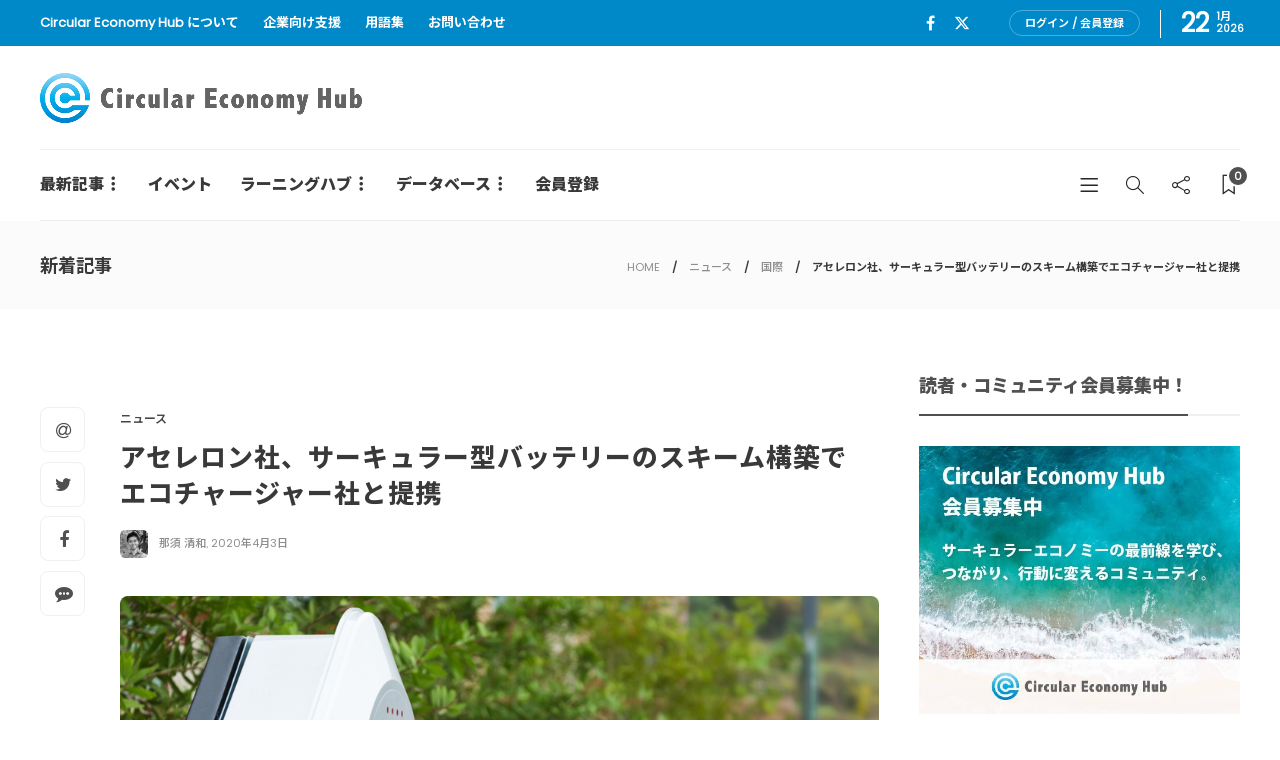

--- FILE ---
content_type: application/javascript; charset=utf-8;
request_url: https://dalc.valuecommerce.com/app3?p=886509805&_s=https%3A%2F%2Fcehub.jp%2Fnews%2Faceleron-partnership%2F&vf=iVBORw0KGgoAAAANSUhEUgAAAAMAAAADCAYAAABWKLW%2FAAAAMElEQVQYV2NkFGP4nxF9m6G934SBkWW90P87Lb8YtMJ%2FMjDu5ur6733OiGGahgsDABNvDjXFqrwbAAAAAElFTkSuQmCC
body_size: 2726
content:
vc_linkswitch_callback({"t":"6971dbf2","r":"aXHb8gAEmSsS4DMMCooERAqKC5ZirQ","ub":"aXHb8AAPBK8S4DMMCooFuwqKBti8nA%3D%3D","vcid":"ZPC4DJ99TvteO2J-xFEGpoUUFNiITM-nlWU9on9FIz0bnQZM5MbhKvPiv9tGeGrG","vcpub":"0.301355","st-plus.rurubu.travel":{"a":"2550407","m":"2366735","g":"0a2b6307c1","sp":"utm_source%3Dvaluecommerce%26utm_medium%3Daffiliate"},"jtb.co.jp":{"a":"2549714","m":"2161637","g":"45437fddb9","sp":"utm_source%3Dvcdom%26utm_medium%3Daffiliate"},"st-www.rurubu.travel":{"a":"2550407","m":"2366735","g":"0a2b6307c1","sp":"utm_source%3Dvaluecommerce%26utm_medium%3Daffiliate"},"r.advg.jp":{"a":"2550407","m":"2366735","g":"0a2b6307c1","sp":"utm_source%3Dvaluecommerce%26utm_medium%3Daffiliate"},"l":5,"paypaymall.yahoo.co.jp":{"a":"2821580","m":"2201292","g":"46a3093f8a"},"p":886509805,"s":3524194,"www.rurubu.travel":{"a":"2550407","m":"2366735","g":"0a2b6307c1","sp":"utm_source%3Dvaluecommerce%26utm_medium%3Daffiliate"},"dom.jtb.co.jp":{"a":"2549714","m":"2161637","g":"45437fddb9","sp":"utm_source%3Dvcdom%26utm_medium%3Daffiliate"},"biz.travel.yahoo.co.jp":{"a":"2761515","m":"2244419","g":"419e403d8a"},"www.jtb.co.jp/kokunai_hotel":{"a":"2549714","m":"2161637","g":"45437fddb9","sp":"utm_source%3Dvcdom%26utm_medium%3Daffiliate"},"mini-shopping.yahoo.co.jp":{"a":"2821580","m":"2201292","g":"46a3093f8a"},"master.qa.notyru.com":{"a":"2550407","m":"2366735","g":"0a2b6307c1","sp":"utm_source%3Dvaluecommerce%26utm_medium%3Daffiliate"},"tour.rurubu.travel":{"a":"2550407","m":"2366735","g":"0a2b6307c1","sp":"utm_source%3Dvaluecommerce%26utm_medium%3Daffiliate"},"tower.jp":{"a":"2377670","m":"2409673","g":"69f643ee8a"},"shopping.geocities.jp":{"a":"2821580","m":"2201292","g":"46a3093f8a"},"www.jtb.co.jp":{"a":"2549714","m":"2161637","g":"45437fddb9","sp":"utm_source%3Dvcdom%26utm_medium%3Daffiliate"},"www.jtb.co.jp/kokunai":{"a":"2549714","m":"2161637","g":"45437fddb9","sp":"utm_source%3Dvcdom%26utm_medium%3Daffiliate"},"shopping.yahoo.co.jp":{"a":"2821580","m":"2201292","g":"46a3093f8a"},"www.jtbonline.jp":{"a":"2549714","m":"2161637","g":"45437fddb9","sp":"utm_source%3Dvcdom%26utm_medium%3Daffiliate"},"rurubu.travel":{"a":"2550407","m":"2366735","g":"0a2b6307c1","sp":"utm_source%3Dvaluecommerce%26utm_medium%3Daffiliate"},"www.amazon.co.jp":{"a":"2614000","m":"2366370","g":"8dd239deaa","sp":"tag%3Dvc-22%26linkCode%3Dure"},"www.jtb.co.jp/kokunai_htl":{"a":"2549714","m":"2161637","g":"45437fddb9","sp":"utm_source%3Dvcdom%26utm_medium%3Daffiliate"},"approach.yahoo.co.jp":{"a":"2821580","m":"2201292","g":"46a3093f8a"},"travel.yahoo.co.jp":{"a":"2761515","m":"2244419","g":"419e403d8a"},"paypaystep.yahoo.co.jp":{"a":"2821580","m":"2201292","g":"46a3093f8a"}})